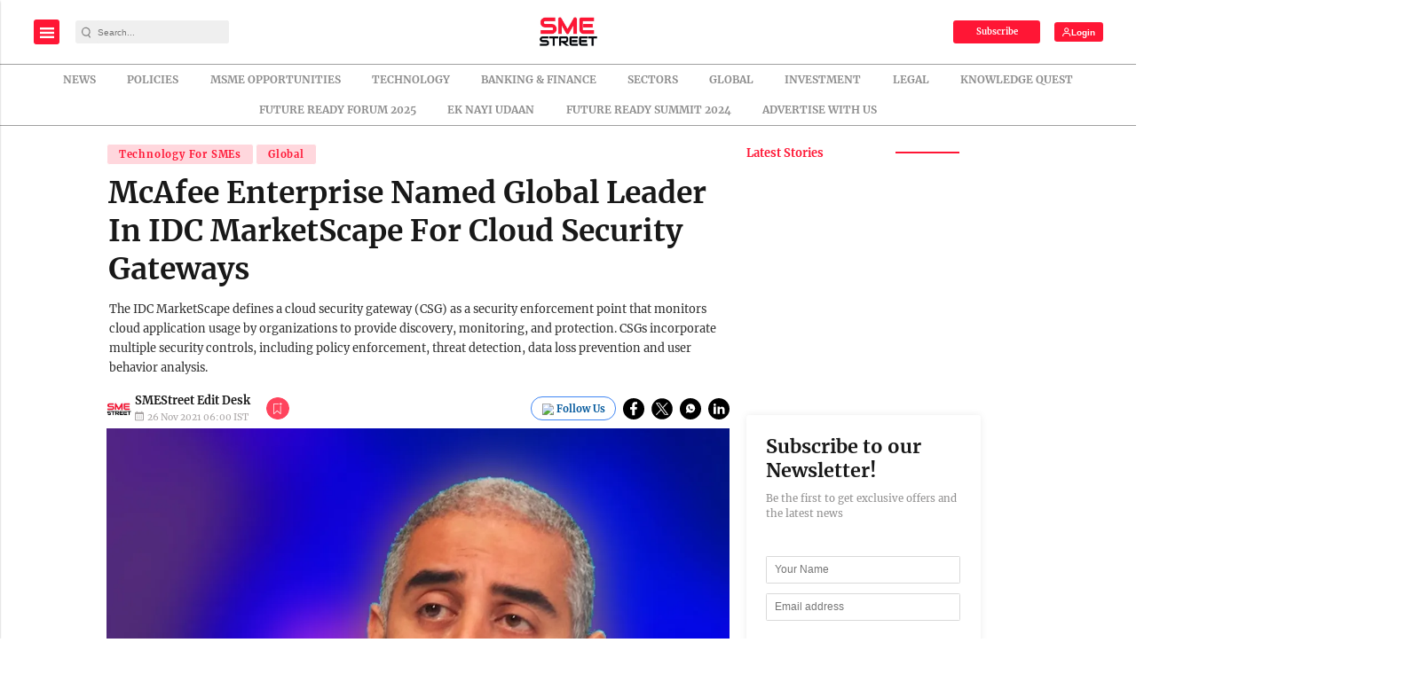

--- FILE ---
content_type: text/html; charset=utf-8
request_url: https://www.google.com/recaptcha/api2/aframe
body_size: -85
content:
<!DOCTYPE HTML><html><head><meta http-equiv="content-type" content="text/html; charset=UTF-8"></head><body><script nonce="I3BJauJknw_UYbqKkDtTGw">/** Anti-fraud and anti-abuse applications only. See google.com/recaptcha */ try{var clients={'sodar':'https://pagead2.googlesyndication.com/pagead/sodar?'};window.addEventListener("message",function(a){try{if(a.source===window.parent){var b=JSON.parse(a.data);var c=clients[b['id']];if(c){var d=document.createElement('img');d.src=c+b['params']+'&rc='+(localStorage.getItem("rc::a")?sessionStorage.getItem("rc::b"):"");window.document.body.appendChild(d);sessionStorage.setItem("rc::e",parseInt(sessionStorage.getItem("rc::e")||0)+1);localStorage.setItem("rc::h",'1769145419709');}}}catch(b){}});window.parent.postMessage("_grecaptcha_ready", "*");}catch(b){}</script></body></html>

--- FILE ---
content_type: application/javascript; charset=utf-8
request_url: https://fundingchoicesmessages.google.com/f/AGSKWxXTElkpPDuDuF8ncJMVlbpAE01xssL-lhe_95gQiSIFxVggZzAapnQLBIni7TdGNahyM7JgLTSv7x6bnPH2atZqQcZvIscrNwWtULjq3XVOFwfxJEK6A9Tn5tXFBM-vFTZOg2s0vXJgdQb4FQzYJ9t9ZnJtOTOUDHRTLD3xBvhNpg2hIMFv0AlcKJzX/_/newaff/float/ads/flash__psu_ad..xyz/ads//adtech-
body_size: -1288
content:
window['f2c21b3f-d483-4e9d-b457-3b65a7f386be'] = true;